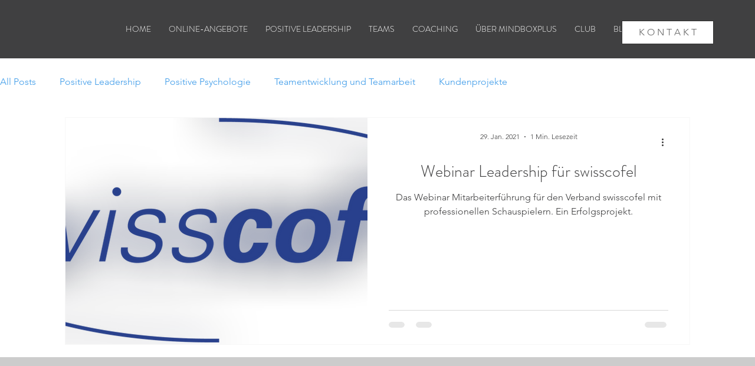

--- FILE ---
content_type: application/javascript
request_url: https://tag.getdrip.com/3764925.js
body_size: 537
content:
/* 1c27e6933597fec9fcac4d744c6840d58897adf1 / 2026-01-15 23:27:42 +0000 */

if (window._dcfg && window._dcfg.account_uid) {
  console.error(`Double Drip script detected. Account '3764925' is overwriting account '${window._dcfg.account_uid}'.`);
}

var _dcq = _dcq || [];
var _dcs = _dcs || {};
_dcs.account = '3764925';
window._dcfg = {"account_id":288537,"account_uid":3764925,"success":true,"env":"production","url":"www.mindboxplus.ch","domain":"mindboxplus.ch","enable_third_party_cookies":false,"eu_consent_check_timezone":false,"pond_id":"drip-production","campaigns":[{"id":508283,"public_id":893467921},{"id":489091,"public_id":846846370},{"id":485711,"public_id":45853041},{"id":484200,"public_id":578943163},{"id":485494,"public_id":379280500}],"forms":[],"goals":[],"url_triggers":[],"product_triggers":[{"trigger_type":"viewed_product"}],"enable_session_tracking":false};

  (function() {
    var dc = document.createElement('script');
    dc.type = 'text/javascript'; dc.async = true;
    dc.src = '//tag.getdrip.com/client.js';
    var s = document.getElementsByTagName('script')[0];
    s.parentNode.insertBefore(dc, s);
  })();



--- FILE ---
content_type: text/javascript; charset=utf-8
request_url: https://api.getdrip.com/client/track?url=https%3A%2F%2Fwww.mindboxplus.ch%2Fblog%2Ftags%2Fleadership&visitor_uuid=7c6883309479497783f5f4610fb3485f&_action=Visited%20a%20page&source=drip&drip_account_id=3764925&callback=Drip_309080621
body_size: -168
content:
Drip_309080621({ success: true, visitor_uuid: "7c6883309479497783f5f4610fb3485f", anonymous: true });

--- FILE ---
content_type: text/javascript; charset=utf-8
request_url: https://api.getdrip.com/client/events/visit?drip_account_id=3764925&referrer=&url=https%3A%2F%2Fwww.mindboxplus.ch%2Fblog%2Ftags%2Fleadership&domain=www.mindboxplus.ch&time_zone=UTC&enable_third_party_cookies=f&callback=Drip_346010779
body_size: -182
content:
Drip_346010779({ success: true, visitor_uuid: "7c6883309479497783f5f4610fb3485f" });